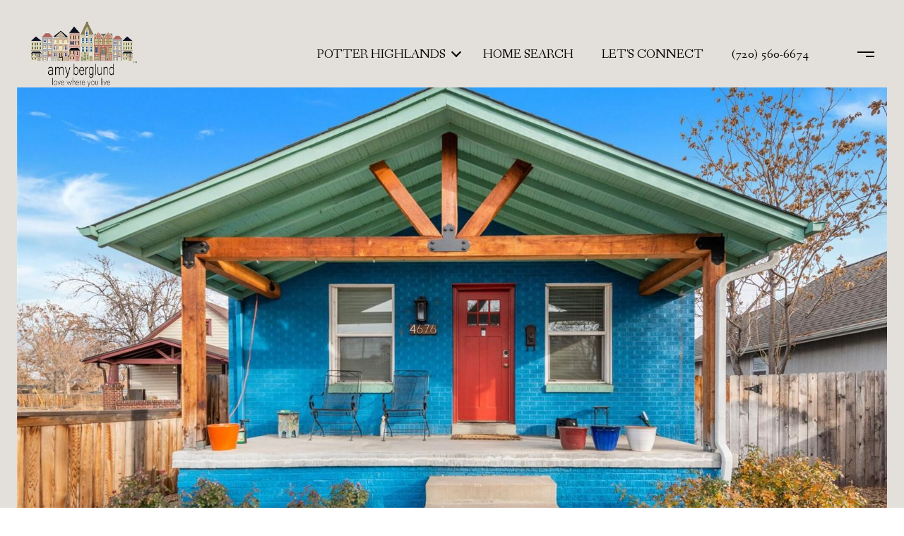

--- FILE ---
content_type: text/html
request_url: https://lovewhereyoulivedenver.com/modals.html
body_size: 4278
content:
    <style>
        #modal-e889cadf-ce88-4c4d-ae06-588eb481049a .close{display:none;}#modal-e889cadf-ce88-4c4d-ae06-588eb481049a .modal-content{height:100%;padding:80px 70px;}@media (max-width: 768px){#modal-e889cadf-ce88-4c4d-ae06-588eb481049a .modal-content{padding:24px;}}#modal-e889cadf-ce88-4c4d-ae06-588eb481049a .modal-content .popup-modal__close{display:block;}#modal-e889cadf-ce88-4c4d-ae06-588eb481049a .popup-modal{width:-webkit-fit-content;width:-moz-fit-content;width:fit-content;max-width:100%;margin-left:auto;margin-right:auto;position:relative;}#modal-e889cadf-ce88-4c4d-ae06-588eb481049a .popup-modal.with-image{height:100%;}#modal-e889cadf-ce88-4c4d-ae06-588eb481049a .popup-modal .lp-btn{-webkit-flex-shrink:0;-ms-flex-negative:0;flex-shrink:0;}#modal-e889cadf-ce88-4c4d-ae06-588eb481049a .popup-modal .lp-text--subtitle{max-width:100%;}#modal-e889cadf-ce88-4c4d-ae06-588eb481049a .popup-modal__close{position:absolute;right:5px;top:5px;z-index:10;background-color:transparent;border:none;width:40px;height:40px;cursor:pointer;opacity:0.2;display:none;color:inherit;}#modal-e889cadf-ce88-4c4d-ae06-588eb481049a .popup-modal__close:before,#modal-e889cadf-ce88-4c4d-ae06-588eb481049a .popup-modal__close:after{display:block;content:'';position:absolute;width:20px;height:2px;background-color:currentColor;left:50%;top:50%;}#modal-e889cadf-ce88-4c4d-ae06-588eb481049a .popup-modal__close:before{-webkit-transform:translate(-50%, -50%) rotate(45deg);-moz-transform:translate(-50%, -50%) rotate(45deg);-ms-transform:translate(-50%, -50%) rotate(45deg);transform:translate(-50%, -50%) rotate(45deg);}#modal-e889cadf-ce88-4c4d-ae06-588eb481049a .popup-modal__close:after{-webkit-transform:translate(-50%, -50%) rotate(-45deg);-moz-transform:translate(-50%, -50%) rotate(-45deg);-ms-transform:translate(-50%, -50%) rotate(-45deg);transform:translate(-50%, -50%) rotate(-45deg);}#modal-e889cadf-ce88-4c4d-ae06-588eb481049a .popup-modal__container{margin-left:auto;margin-right:auto;position:relative;height:100%;}#modal-e889cadf-ce88-4c4d-ae06-588eb481049a .popup-modal__container--with-image{min-height:463px;}@media (max-width: 768px){#modal-e889cadf-ce88-4c4d-ae06-588eb481049a .popup-modal__container--with-image{-webkit-flex-direction:column;-ms-flex-direction:column;flex-direction:column;overflow-y:auto;}}#modal-e889cadf-ce88-4c4d-ae06-588eb481049a .popup-modal__container--with-image .popup-modal__scroll{-webkit-flex-direction:row;-ms-flex-direction:row;flex-direction:row;display:-webkit-box;display:-webkit-flex;display:-ms-flexbox;display:flex;height:100%;min-height:463px;}@media (max-width: 768px){#modal-e889cadf-ce88-4c4d-ae06-588eb481049a .popup-modal__container--with-image .popup-modal__scroll{-webkit-flex-direction:column;-ms-flex-direction:column;flex-direction:column;min-height:100%;height:auto;}}#modal-e889cadf-ce88-4c4d-ae06-588eb481049a .popup-modal__container--with-image .popup-modal__image{width:50%;object-fit:cover;display:block;-webkit-flex-shrink:0;-ms-flex-negative:0;flex-shrink:0;}@media (max-width: 768px){#modal-e889cadf-ce88-4c4d-ae06-588eb481049a .popup-modal__container--with-image .popup-modal__image{width:100%;height:322px;}}#modal-e889cadf-ce88-4c4d-ae06-588eb481049a .popup-modal__container--with-image .popup-modal__form-field{margin-left:0;width:100%;max-width:100%;}@media (max-width: 768px){#modal-e889cadf-ce88-4c4d-ae06-588eb481049a .popup-modal__container--with-image .popup-modal__form-field{max-width:415px;}}#modal-e889cadf-ce88-4c4d-ae06-588eb481049a .popup-modal__container--with-image .popup-modal__title-group{text-align:left;}#modal-e889cadf-ce88-4c4d-ae06-588eb481049a .popup-modal__container--with-image .popup-modal__form{width:100%;}#modal-e889cadf-ce88-4c4d-ae06-588eb481049a .popup-modal__container--with-image .popup-modal__form.success{width:100%;}#modal-e889cadf-ce88-4c4d-ae06-588eb481049a .popup-modal__container--with-image .popup-modal__form-group{width:50%;padding-left:130px;padding-right:130px;}@media (max-width: 1200px){#modal-e889cadf-ce88-4c4d-ae06-588eb481049a .popup-modal__container--with-image .popup-modal__form-group{width:100%;padding:30px 50px;}}@media (max-width: 768px){#modal-e889cadf-ce88-4c4d-ae06-588eb481049a .popup-modal__container--with-image .popup-modal__form-group{width:100%;padding:20px;}}#modal-e889cadf-ce88-4c4d-ae06-588eb481049a .popup-modal__container--with-image .popup-modal__form-scroll{display:-webkit-box;display:-webkit-flex;display:-ms-flexbox;display:flex;-webkit-box-pack:start;-ms-flex-pack:start;-webkit-justify-content:flex-start;justify-content:flex-start;-webkit-align-items:flex-start;-webkit-box-align:flex-start;-ms-flex-align:flex-start;align-items:flex-start;-webkit-flex-direction:column;-ms-flex-direction:column;flex-direction:column;margin-top:auto;margin-bottom:auto;}@media (max-width: 768px){#modal-e889cadf-ce88-4c4d-ae06-588eb481049a .popup-modal__container--with-image .popup-modal__form-scroll{width:100%;padding:20px;min-height:auto;overflow-y:unset;}}#modal-e889cadf-ce88-4c4d-ae06-588eb481049a .popup-modal__title-group{margin-left:0;margin-right:0;}#modal-e889cadf-ce88-4c4d-ae06-588eb481049a .popup-modal__scroll{max-height:100%;overflow-y:auto;}#modal-e889cadf-ce88-4c4d-ae06-588eb481049a .popup-modal__form{text-align:center;max-width:100%;width:860px;display:-webkit-box;display:-webkit-flex;display:-ms-flexbox;display:flex;-webkit-flex-direction:column;-ms-flex-direction:column;flex-direction:column;-webkit-box-pack:center;-ms-flex-pack:center;-webkit-justify-content:center;justify-content:center;position:relative;margin-bottom:0;height:100%;margin-left:auto;margin-right:auto;}#modal-e889cadf-ce88-4c4d-ae06-588eb481049a .popup-modal__form-group{padding:80px;width:100%;overflow-y:auto;display:-webkit-box;display:-webkit-flex;display:-ms-flexbox;display:flex;}@media (max-width: 768px){#modal-e889cadf-ce88-4c4d-ae06-588eb481049a .popup-modal__form-group{padding:30px;overflow-y:unset;}}#modal-e889cadf-ce88-4c4d-ae06-588eb481049a .popup-modal__form-scroll{width:100%;}#modal-e889cadf-ce88-4c4d-ae06-588eb481049a .popup-modal__form-field{max-width:415px;margin-left:auto;margin-right:auto;}#modal-e889cadf-ce88-4c4d-ae06-588eb481049a .popup-modal__input{width:100%;margin-bottom:24px;}#modal-e889cadf-ce88-4c4d-ae06-588eb481049a .popup-modal .thank-you{display:none;padding:80px;width:100vw;max-width:100%;-webkit-flex-direction:column;-ms-flex-direction:column;flex-direction:column;-webkit-box-pack:center;-ms-flex-pack:center;-webkit-justify-content:center;justify-content:center;-webkit-align-items:center;-webkit-box-align:center;-ms-flex-align:center;align-items:center;}@media (max-width: 768px){#modal-e889cadf-ce88-4c4d-ae06-588eb481049a .popup-modal .thank-you{padding:30px;}}#modal-e889cadf-ce88-4c4d-ae06-588eb481049a .popup-modal .success .thank-you{display:-webkit-box;display:-webkit-flex;display:-ms-flexbox;display:flex;}#modal-e889cadf-ce88-4c4d-ae06-588eb481049a .popup-modal .success .popup-modal__form-scroll{display:none;}#modal-e889cadf-ce88-4c4d-ae06-588eb481049a .popup-modal .success .popup-modal__image{display:none;}#modal-e889cadf-ce88-4c4d-ae06-588eb481049a .popup-modal .success .popup-modal__form-group{display:none;}#modal-e889cadf-ce88-4c4d-ae06-588eb481049a .popup-modal .popup-modal__container--with-image .success .popup-modal__scroll{display:none;}#modal-e889cadf-ce88-4c4d-ae06-588eb481049a .h-pot{height:0;width:0;overflow:hidden;visibility:hidden;line-height:0;font-size:0;position:absolute;}#modal-e889cadf-ce88-4c4d-ae06-588eb481049a .lp-h-pot{width:1px;}#modal-e889cadf-ce88-4c4d-ae06-588eb481049a .lp-disclaimer{max-width:415px;margin:0 auto 20px auto;}
    </style>
    <script type="text/javascript">
        window.luxuryPresence._modalIncludes = {"modals":[{"modalId":"e889cadf-ce88-4c4d-ae06-588eb481049a","websiteId":"ab640594-9346-4397-aff6-3b8232ec15eb","templateId":null,"elementId":"565537f4-5abc-4e82-a579-1dcb0c087620","name":"Email Sign Up Modal","displayOrder":0,"formValues":{"image":"","title":"Like what you're reading? Sign up to learn more!","subheader":"","buttonText":"SUBMIT","buttonStyle":"button-style-1","backgroundType":{"bgType":"SOLID","bgColor":"#ffffff","bgImage":"https://media-production.lp-cdn.com/media/cb6274e0-6312-45e7-970c-5ba0f5005479","bgVideo":"https://luxuryp.s3.amazonaws.com/video/4ktguf3j1dfhigo4eboe9uaor.mp4","opacity":0,"fontColor":"#000000","overlayColor":"rgba(0, 0, 0, 0)","bgVideoPoster":null},"secondaryButton":{"id":"807","path":"/home-search/listings","show":true,"type":"LINK","email":"","phone":"","style":"button-style-1","content":"View All Properties"},"success-message":"Thank You!","success-description":"","RedirectAfterFormSubmissionURL":""},"customHtmlMarkdown":null,"customCss":null,"sourceResource":null,"sourceVariables":{},"pageSpecific":true,"trigger":"TIMER","backgroundColor":"rgba(0,0,0,.92)","colorSettings":null,"timerDelay":5000,"lastUpdatingUserId":"862df6dc-25f7-410c-8e3b-3983657ec2f8","lastUpdateHash":"47f20cc6-9cda-5d50-8030-97e8b9c0ff52","createdAt":"2023-06-26T15:31:02.411Z","updatedAt":"2025-01-03T22:21:28.370Z","mediaMap":{},"created_at":"2023-06-26T15:31:02.411Z","updated_at":"2025-01-03T22:21:28.370Z","deleted_at":null,"pages":[{"modalId":"e889cadf-ce88-4c4d-ae06-588eb481049a","pageId":"ca435d51-779a-45c8-a0ff-1c76628aee1d","createdAt":"2023-06-26T15:32:16.868Z"}]}]};

        const {loadJs, loadCss, jsLibsMap} = window.luxuryPresence.libs;

        const enabledLibsMap = {
            enableParollerJs: 'paroller',
            enableIonRangeSlider: 'ionRangeSlider',
            enableSplide: 'splide',
            enableWowJs: 'wow',
            enableJquery: 'jquery',
            enableSlickJs: 'slick',
        };
        const requiredLibs = [];
                requiredLibs.push(enabledLibsMap['enableWowJs']);
                requiredLibs.push(enabledLibsMap['enableSlickJs']);
                requiredLibs.push(enabledLibsMap['enableParollerJs']);
                requiredLibs.push(enabledLibsMap['enableIonRangeSlider']);
                requiredLibs.push(enabledLibsMap['enableJquery']);
                requiredLibs.push(enabledLibsMap['enableSplide']);

        const loadScriptAsync = (url) => {
            return new Promise((resolve, reject) => {
                loadJs(url, resolve);
            });
        };

        const loadDependencies = async (libs) => {
            for (const lib of libs) {
                const libConfig = jsLibsMap[lib];
                if (libConfig && !libConfig.isLoaded) {

                    if (libConfig.requires) {
                        await loadDependencies(libConfig.requires);
                    }

                    await loadScriptAsync(libConfig.jsSrc);
                    if (libConfig.cssSrc) {
                        loadCss(libConfig.cssSrc);
                    }

                    libConfig.isLoaded = true;
                }
            }
        };


        const initializeModalScripts = () => {
                try {
(function init(sectionDomId) {
  var section = $('#' + sectionDomId);
  section.find('.popup-modal').on('click', function (e) {
    e.stopPropagation();
    return;
  });
  section.on('click', function () {
    window.lpUI.hideModal(sectionDomId);
  });
  $('#' + sectionDomId).on('lpui-show', function () {
    window.lpUI.requestScrollLock(sectionDomId);
  });
  const form = $("#" + sectionDomId).find("form");
  const redirectLink = $('#' + sectionDomId + ' .redirect-link');
  form.on("reset", function () {
    redirectPage(redirectLink);
  });
  function redirectPage(link) {
    if (link.length) {
      const rawHref = link.attr('href');
      link.attr('href', setHttp(rawHref));
      link[0].click();
    }
  }
  function setHttp(link) {
    if (link.search(/^http[s]?\:\/\/|\//) == -1) {
      link = 'http://' + link;
    }
    return link;
  }
})('modal-e889cadf-ce88-4c4d-ae06-588eb481049a', 'undefined');
} catch(e) {
console.log(e);
}
        };

        // Dynamically load all required libraries and execute modal scripts
        (async () => {
            try {
                await loadDependencies(requiredLibs);
                initializeModalScripts();
            } catch (error) {
                console.error("Error loading libraries: ", error);
            }
        })();
    </script>
        <div id="modal-e889cadf-ce88-4c4d-ae06-588eb481049a" class="modal "
            data-el-id="565537f4-5abc-4e82-a579-1dcb0c087620"
            style="background-color: rgba(0,0,0,.92);"
            >
            <div class="modal-content">
                <div class="popup-modal  redesign">
        
          <div class="popup-modal__container ">
        
        
            <form class="popup-modal__form " data-type="contact-form" style="background: #ffffff; color: #000000">
              <button class="popup-modal__close close"></button>
              <div class="popup-modal__scroll">
                <div class="popup-modal__form-group">
                  
                    <div class="popup-modal__form-scroll">
        
                    <div class="lp-title-group popup-modal__title-group">
                      <h2 class="lp-h2">Like what you&#x27;re reading? Sign up to learn more!</h2>
                      
                    </div>
        
                    <div class="popup-modal__form-field">
                      <input id="mp-email" name="email" type="email" class="lp-input popup-modal__input" placeholder="Email" required pattern="[a-zA-Z0-9.!#$%&amp;’*+/=?^_`{|}~-]+@[a-zA-Z0-9-]+(?:\.[a-zA-Z0-9-]+)+">
                      <input type="hidden" name="source" value="CONTACT_INQUIRY">
                      <input id="mp-middleName" name="middleName" value="" autocomplete="off" tabindex="-1" class="lp-h-pot">
                    </div>
                    <div class="lp-disclaimer">  <label style='display: none;' for='-termsAccepted'>Opt In/Disclaimer Consent:</label>
          <label class='lp-tcr-content'>
            <span class='lp-tcr-checkbox'>
              <input
                type='checkbox'
                id='-termsAccepted'
                name='termsAccepted'
                oninvalid="this.setCustomValidity('Please accept the terms and conditions')"
                oninput="this.setCustomValidity('')"
                required
              /></span>
            <span class='lp-tcr-message'>
              
                I agree to be contacted by
                Amy Berglund
                via call, email, and text for real estate services. To opt out, you can reply 'stop' at any time or reply 'help' for assistance. 
                You can also click the unsubscribe link in the emails. Message and data rates may apply. Message frequency may vary.
                <a href='/terms-and-conditions' target='_blank'>Privacy Policy</a>.
            </span>
          </label>
        </div>
                    <button class="lp-btn lp-btn--dark lp-btn--outline lp-btn--mob-full-width button-style-1" type="submit">SUBMIT</button>
                  </div>
        
                </div>
              </div>
        
              <div class="thank-you ">
                <div class="lp-title-group">
                  <h2 class="lp-h2">Thank You!</h2>
                </div>
                        <a
                            href="/home-search/listings"
                            
                            class="lp-btn lp-btn--dark lp-btn--outline lp-btn--mob-full-width button-style-1"
                            
                            
                            
                            
                            
                            >
                                    View All Properties
                            </a>
              </div>
            </form>
            
          </div>
        </div>
            </div>
            <button class="close lp-close" type="button" aria-label="close modal">
                <span class="lp-close-icon" aria-hidden="true"></span>
            </button>
        </div><script>(function(){function c(){var b=a.contentDocument||a.contentWindow.document;if(b){var d=b.createElement('script');d.innerHTML="window.__CF$cv$params={r:'9c10d82b0d8e612b',t:'MTc2ODkzNTkzNy4wMDAwMDA='};var a=document.createElement('script');a.nonce='';a.src='/cdn-cgi/challenge-platform/scripts/jsd/main.js';document.getElementsByTagName('head')[0].appendChild(a);";b.getElementsByTagName('head')[0].appendChild(d)}}if(document.body){var a=document.createElement('iframe');a.height=1;a.width=1;a.style.position='absolute';a.style.top=0;a.style.left=0;a.style.border='none';a.style.visibility='hidden';document.body.appendChild(a);if('loading'!==document.readyState)c();else if(window.addEventListener)document.addEventListener('DOMContentLoaded',c);else{var e=document.onreadystatechange||function(){};document.onreadystatechange=function(b){e(b);'loading'!==document.readyState&&(document.onreadystatechange=e,c())}}}})();</script>

--- FILE ---
content_type: text/html; charset=utf-8
request_url: https://bss.luxurypresence.com/buttons/googleOneTap?companyId=6dfc4287-996b-4950-b10b-1fba970a3c8d&websiteId=ab640594-9346-4397-aff6-3b8232ec15eb&pageId=20d3c60f-93d3-4aa8-8c2e-b0c88a199bbb&sourceUrl=https%3A%2F%2Flovewhereyoulivedenver.com%2Fproperties%2F4676-n-sherman-street-denver-co-80216-7559610&pageMeta=%7B%22sourceResource%22%3A%22properties%22%2C%22pageElementId%22%3A%227d3a40f1-58df-4192-8902-29262fb94ae6%22%2C%22pageQueryVariables%22%3A%7B%22property%22%3A%7B%22id%22%3A%227d3a40f1-58df-4192-8902-29262fb94ae6%22%7D%2C%22properties%22%3A%7B%22relatedNeighborhoodPropertyId%22%3A%227d3a40f1-58df-4192-8902-29262fb94ae6%22%2C%22sort%22%3A%22salesPrice%22%7D%2C%22neighborhood%22%3A%7B%7D%2C%22pressReleases%22%3A%7B%22propertyId%22%3A%227d3a40f1-58df-4192-8902-29262fb94ae6%22%7D%7D%7D
body_size: 2910
content:
<style>
  html, body {margin: 0; padding: 0;}
</style>
<script src="https://accounts.google.com/gsi/client" async defer></script>
<script>
const parseURL = (url) => {
    const a = document.createElement('a');
    a.href = url;
    return a.origin;
}

const login = (token, provider, source)  => {
  const origin = (window.location != window.parent.location)
    ? parseURL(document.referrer)
    : window.location.origin;  
  const xhr = new XMLHttpRequest();
  xhr.responseType = 'json';
  xhr.onreadystatechange = function() {
    if (xhr.readyState === 4) {
      const response = xhr.response;
      const msg = {
        event: response.status,
        provider: provider,
        source: source,
        token: token
      }
      window.parent.postMessage(msg, origin);
    }
  }
  xhr.withCredentials = true;
  xhr.open('POST', `${origin}/api/v1/auth/login`, true);
  xhr.setRequestHeader("Content-Type", "application/json;charset=UTF-8");
  xhr.send(JSON.stringify({
    token,
    provider,
    source,
    websiteId: 'ab640594-9346-4397-aff6-3b8232ec15eb',
    companyId: '6dfc4287-996b-4950-b10b-1fba970a3c8d',
    pageId: '20d3c60f-93d3-4aa8-8c2e-b0c88a199bbb',
    sourceUrl: 'https://lovewhereyoulivedenver.com/properties/4676-n-sherman-street-denver-co-80216-7559610',
    pageMeta: '{"sourceResource":"properties","pageElementId":"7d3a40f1-58df-4192-8902-29262fb94ae6","pageQueryVariables":{"property":{"id":"7d3a40f1-58df-4192-8902-29262fb94ae6"},"properties":{"relatedNeighborhoodPropertyId":"7d3a40f1-58df-4192-8902-29262fb94ae6","sort":"salesPrice"},"neighborhood":{},"pressReleases":{"propertyId":"7d3a40f1-58df-4192-8902-29262fb94ae6"}}}',
    utm: '',
    referrer: ''
  }));
}

function getExpirationCookie(expiresInMiliseconds) {
  const tomorrow  = new Date(Date.now() + expiresInMiliseconds); // The Date object returns today's timestamp
  return `lovewhereyoulivedenver.com-SID=true; expires=${tomorrow.toUTCString()}; path=/; Secure; SameSite=None`;
}

function handleCredentialResponse(response) {
  document.cookie = getExpirationCookie(24 * 60 * 60 * 1000); // 1 day
  login(response.credential, 'GOOGLE', 'GOOGLE_SIGN_ON');
}

function handleClose() {
  const msg = {
    event: 'cancel',
    provider: 'GOOGLE',
    source: 'GOOGLE_SIGN_ON'
  }
  const origin = (window.location != window.parent.location)
    ? parseURL(document.referrer)
    : window.location.origin;
  window.parent.postMessage(msg, origin);
  document.cookie = getExpirationCookie(2 * 60 * 60 * 1000); // 2 hours
}

</script>
<div id="g_id_onload"
  data-client_id="673515100752-7s6f6j0qab4skl22cjpp7eirb2rjmfcg.apps.googleusercontent.com"
  data-callback="handleCredentialResponse"
  data-intermediate_iframe_close_callback="handleClose"
  data-state_cookie_domain = "lovewhereyoulivedenver.com"
  data-allowed_parent_origin="https://lovewhereyoulivedenver.com"
  data-skip_prompt_cookie="lovewhereyoulivedenver.com-SID"
  data-cancel_on_tap_outside="false"
></div>